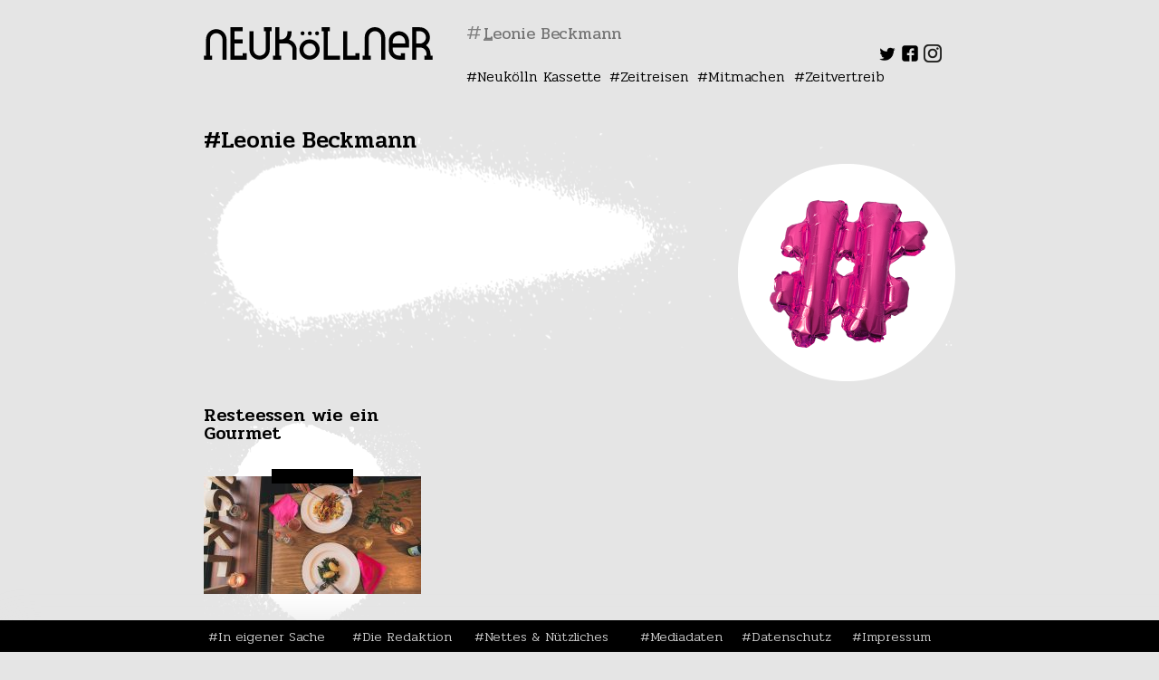

--- FILE ---
content_type: text/html; charset=UTF-8
request_url: https://www.neukoellner.net/tag/leonie-beckmann/
body_size: 12483
content:
<!DOCTYPE html>
<html dir="ltr" lang="de"
	prefix="og: https://ogp.me/ns#" >
<head>
<meta charset="UTF-8" />
<meta name="viewport" content="width=device-width" />
<link rel="stylesheet" type="text/css" href="https://www.neukoellner.net/wp-content/themes/nknet/style.css" />
<title>Leonie Beckmann - neukoellner.net</title>

		<!-- All in One SEO 4.3.7 - aioseo.com -->
		<meta name="robots" content="max-image-preview:large" />
		<link rel="canonical" href="https://www.neukoellner.net/tag/leonie-beckmann/" />
		<meta name="generator" content="All in One SEO (AIOSEO) 4.3.7" />
		<script type="application/ld+json" class="aioseo-schema">
			{"@context":"https:\/\/schema.org","@graph":[{"@type":"BreadcrumbList","@id":"https:\/\/www.neukoellner.net\/tag\/leonie-beckmann\/#breadcrumblist","itemListElement":[{"@type":"ListItem","@id":"https:\/\/www.neukoellner.net\/#listItem","position":1,"item":{"@type":"WebPage","@id":"https:\/\/www.neukoellner.net\/","name":"Home","description":"Das Neuk\u00f6llner Feuilleton. Wir machen Lokaljournalismus. In einem Onlinemagazin.","url":"https:\/\/www.neukoellner.net\/"},"nextItem":"https:\/\/www.neukoellner.net\/tag\/leonie-beckmann\/#listItem"},{"@type":"ListItem","@id":"https:\/\/www.neukoellner.net\/tag\/leonie-beckmann\/#listItem","position":2,"item":{"@type":"WebPage","@id":"https:\/\/www.neukoellner.net\/tag\/leonie-beckmann\/","name":"Leonie Beckmann","url":"https:\/\/www.neukoellner.net\/tag\/leonie-beckmann\/"},"previousItem":"https:\/\/www.neukoellner.net\/#listItem"}]},{"@type":"CollectionPage","@id":"https:\/\/www.neukoellner.net\/tag\/leonie-beckmann\/#collectionpage","url":"https:\/\/www.neukoellner.net\/tag\/leonie-beckmann\/","name":"Leonie Beckmann - neukoellner.net","inLanguage":"de-DE","isPartOf":{"@id":"https:\/\/www.neukoellner.net\/#website"},"breadcrumb":{"@id":"https:\/\/www.neukoellner.net\/tag\/leonie-beckmann\/#breadcrumblist"}},{"@type":"Organization","@id":"https:\/\/www.neukoellner.net\/#organization","name":"neukoellner.net","url":"https:\/\/www.neukoellner.net\/"},{"@type":"WebSite","@id":"https:\/\/www.neukoellner.net\/#website","url":"https:\/\/www.neukoellner.net\/","name":"neukoellner.net","description":"Lokaljournalismus aus und \u00fcber Berlin-Neuk\u00f6lln","inLanguage":"de-DE","publisher":{"@id":"https:\/\/www.neukoellner.net\/#organization"}}]}
		</script>
		<!-- All in One SEO -->

<link rel='dns-prefetch' href='//www.neukoellner.net' />
<link rel='dns-prefetch' href='//fonts.googleapis.com' />
<link rel="alternate" type="application/rss+xml" title="neukoellner.net &raquo; Feed" href="https://www.neukoellner.net/feed/" />
<link rel="alternate" type="application/rss+xml" title="neukoellner.net &raquo; Kommentar-Feed" href="https://www.neukoellner.net/comments/feed/" />
<link rel="alternate" type="application/rss+xml" title="neukoellner.net &raquo; Schlagwort-Feed zu Leonie Beckmann" href="https://www.neukoellner.net/tag/leonie-beckmann/feed/" />
<link rel='stylesheet' id='sbi_styles-css' href='https://www.neukoellner.net/wp-content/plugins/instagram-feed/css/sbi-styles.min.css?ver=6.1.4' type='text/css' media='all' />
<link rel='stylesheet' id='wp-block-library-css' href='https://www.neukoellner.net/wp-includes/css/dist/block-library/style.min.css?ver=6.2.8' type='text/css' media='all' />
<link rel='stylesheet' id='classic-theme-styles-css' href='https://www.neukoellner.net/wp-includes/css/classic-themes.min.css?ver=6.2.8' type='text/css' media='all' />
<style id='global-styles-inline-css' type='text/css'>
body{--wp--preset--color--black: #000000;--wp--preset--color--cyan-bluish-gray: #abb8c3;--wp--preset--color--white: #ffffff;--wp--preset--color--pale-pink: #f78da7;--wp--preset--color--vivid-red: #cf2e2e;--wp--preset--color--luminous-vivid-orange: #ff6900;--wp--preset--color--luminous-vivid-amber: #fcb900;--wp--preset--color--light-green-cyan: #7bdcb5;--wp--preset--color--vivid-green-cyan: #00d084;--wp--preset--color--pale-cyan-blue: #8ed1fc;--wp--preset--color--vivid-cyan-blue: #0693e3;--wp--preset--color--vivid-purple: #9b51e0;--wp--preset--gradient--vivid-cyan-blue-to-vivid-purple: linear-gradient(135deg,rgba(6,147,227,1) 0%,rgb(155,81,224) 100%);--wp--preset--gradient--light-green-cyan-to-vivid-green-cyan: linear-gradient(135deg,rgb(122,220,180) 0%,rgb(0,208,130) 100%);--wp--preset--gradient--luminous-vivid-amber-to-luminous-vivid-orange: linear-gradient(135deg,rgba(252,185,0,1) 0%,rgba(255,105,0,1) 100%);--wp--preset--gradient--luminous-vivid-orange-to-vivid-red: linear-gradient(135deg,rgba(255,105,0,1) 0%,rgb(207,46,46) 100%);--wp--preset--gradient--very-light-gray-to-cyan-bluish-gray: linear-gradient(135deg,rgb(238,238,238) 0%,rgb(169,184,195) 100%);--wp--preset--gradient--cool-to-warm-spectrum: linear-gradient(135deg,rgb(74,234,220) 0%,rgb(151,120,209) 20%,rgb(207,42,186) 40%,rgb(238,44,130) 60%,rgb(251,105,98) 80%,rgb(254,248,76) 100%);--wp--preset--gradient--blush-light-purple: linear-gradient(135deg,rgb(255,206,236) 0%,rgb(152,150,240) 100%);--wp--preset--gradient--blush-bordeaux: linear-gradient(135deg,rgb(254,205,165) 0%,rgb(254,45,45) 50%,rgb(107,0,62) 100%);--wp--preset--gradient--luminous-dusk: linear-gradient(135deg,rgb(255,203,112) 0%,rgb(199,81,192) 50%,rgb(65,88,208) 100%);--wp--preset--gradient--pale-ocean: linear-gradient(135deg,rgb(255,245,203) 0%,rgb(182,227,212) 50%,rgb(51,167,181) 100%);--wp--preset--gradient--electric-grass: linear-gradient(135deg,rgb(202,248,128) 0%,rgb(113,206,126) 100%);--wp--preset--gradient--midnight: linear-gradient(135deg,rgb(2,3,129) 0%,rgb(40,116,252) 100%);--wp--preset--duotone--dark-grayscale: url('#wp-duotone-dark-grayscale');--wp--preset--duotone--grayscale: url('#wp-duotone-grayscale');--wp--preset--duotone--purple-yellow: url('#wp-duotone-purple-yellow');--wp--preset--duotone--blue-red: url('#wp-duotone-blue-red');--wp--preset--duotone--midnight: url('#wp-duotone-midnight');--wp--preset--duotone--magenta-yellow: url('#wp-duotone-magenta-yellow');--wp--preset--duotone--purple-green: url('#wp-duotone-purple-green');--wp--preset--duotone--blue-orange: url('#wp-duotone-blue-orange');--wp--preset--font-size--small: 13px;--wp--preset--font-size--medium: 20px;--wp--preset--font-size--large: 36px;--wp--preset--font-size--x-large: 42px;--wp--preset--spacing--20: 0.44rem;--wp--preset--spacing--30: 0.67rem;--wp--preset--spacing--40: 1rem;--wp--preset--spacing--50: 1.5rem;--wp--preset--spacing--60: 2.25rem;--wp--preset--spacing--70: 3.38rem;--wp--preset--spacing--80: 5.06rem;--wp--preset--shadow--natural: 6px 6px 9px rgba(0, 0, 0, 0.2);--wp--preset--shadow--deep: 12px 12px 50px rgba(0, 0, 0, 0.4);--wp--preset--shadow--sharp: 6px 6px 0px rgba(0, 0, 0, 0.2);--wp--preset--shadow--outlined: 6px 6px 0px -3px rgba(255, 255, 255, 1), 6px 6px rgba(0, 0, 0, 1);--wp--preset--shadow--crisp: 6px 6px 0px rgba(0, 0, 0, 1);}:where(.is-layout-flex){gap: 0.5em;}body .is-layout-flow > .alignleft{float: left;margin-inline-start: 0;margin-inline-end: 2em;}body .is-layout-flow > .alignright{float: right;margin-inline-start: 2em;margin-inline-end: 0;}body .is-layout-flow > .aligncenter{margin-left: auto !important;margin-right: auto !important;}body .is-layout-constrained > .alignleft{float: left;margin-inline-start: 0;margin-inline-end: 2em;}body .is-layout-constrained > .alignright{float: right;margin-inline-start: 2em;margin-inline-end: 0;}body .is-layout-constrained > .aligncenter{margin-left: auto !important;margin-right: auto !important;}body .is-layout-constrained > :where(:not(.alignleft):not(.alignright):not(.alignfull)){max-width: var(--wp--style--global--content-size);margin-left: auto !important;margin-right: auto !important;}body .is-layout-constrained > .alignwide{max-width: var(--wp--style--global--wide-size);}body .is-layout-flex{display: flex;}body .is-layout-flex{flex-wrap: wrap;align-items: center;}body .is-layout-flex > *{margin: 0;}:where(.wp-block-columns.is-layout-flex){gap: 2em;}.has-black-color{color: var(--wp--preset--color--black) !important;}.has-cyan-bluish-gray-color{color: var(--wp--preset--color--cyan-bluish-gray) !important;}.has-white-color{color: var(--wp--preset--color--white) !important;}.has-pale-pink-color{color: var(--wp--preset--color--pale-pink) !important;}.has-vivid-red-color{color: var(--wp--preset--color--vivid-red) !important;}.has-luminous-vivid-orange-color{color: var(--wp--preset--color--luminous-vivid-orange) !important;}.has-luminous-vivid-amber-color{color: var(--wp--preset--color--luminous-vivid-amber) !important;}.has-light-green-cyan-color{color: var(--wp--preset--color--light-green-cyan) !important;}.has-vivid-green-cyan-color{color: var(--wp--preset--color--vivid-green-cyan) !important;}.has-pale-cyan-blue-color{color: var(--wp--preset--color--pale-cyan-blue) !important;}.has-vivid-cyan-blue-color{color: var(--wp--preset--color--vivid-cyan-blue) !important;}.has-vivid-purple-color{color: var(--wp--preset--color--vivid-purple) !important;}.has-black-background-color{background-color: var(--wp--preset--color--black) !important;}.has-cyan-bluish-gray-background-color{background-color: var(--wp--preset--color--cyan-bluish-gray) !important;}.has-white-background-color{background-color: var(--wp--preset--color--white) !important;}.has-pale-pink-background-color{background-color: var(--wp--preset--color--pale-pink) !important;}.has-vivid-red-background-color{background-color: var(--wp--preset--color--vivid-red) !important;}.has-luminous-vivid-orange-background-color{background-color: var(--wp--preset--color--luminous-vivid-orange) !important;}.has-luminous-vivid-amber-background-color{background-color: var(--wp--preset--color--luminous-vivid-amber) !important;}.has-light-green-cyan-background-color{background-color: var(--wp--preset--color--light-green-cyan) !important;}.has-vivid-green-cyan-background-color{background-color: var(--wp--preset--color--vivid-green-cyan) !important;}.has-pale-cyan-blue-background-color{background-color: var(--wp--preset--color--pale-cyan-blue) !important;}.has-vivid-cyan-blue-background-color{background-color: var(--wp--preset--color--vivid-cyan-blue) !important;}.has-vivid-purple-background-color{background-color: var(--wp--preset--color--vivid-purple) !important;}.has-black-border-color{border-color: var(--wp--preset--color--black) !important;}.has-cyan-bluish-gray-border-color{border-color: var(--wp--preset--color--cyan-bluish-gray) !important;}.has-white-border-color{border-color: var(--wp--preset--color--white) !important;}.has-pale-pink-border-color{border-color: var(--wp--preset--color--pale-pink) !important;}.has-vivid-red-border-color{border-color: var(--wp--preset--color--vivid-red) !important;}.has-luminous-vivid-orange-border-color{border-color: var(--wp--preset--color--luminous-vivid-orange) !important;}.has-luminous-vivid-amber-border-color{border-color: var(--wp--preset--color--luminous-vivid-amber) !important;}.has-light-green-cyan-border-color{border-color: var(--wp--preset--color--light-green-cyan) !important;}.has-vivid-green-cyan-border-color{border-color: var(--wp--preset--color--vivid-green-cyan) !important;}.has-pale-cyan-blue-border-color{border-color: var(--wp--preset--color--pale-cyan-blue) !important;}.has-vivid-cyan-blue-border-color{border-color: var(--wp--preset--color--vivid-cyan-blue) !important;}.has-vivid-purple-border-color{border-color: var(--wp--preset--color--vivid-purple) !important;}.has-vivid-cyan-blue-to-vivid-purple-gradient-background{background: var(--wp--preset--gradient--vivid-cyan-blue-to-vivid-purple) !important;}.has-light-green-cyan-to-vivid-green-cyan-gradient-background{background: var(--wp--preset--gradient--light-green-cyan-to-vivid-green-cyan) !important;}.has-luminous-vivid-amber-to-luminous-vivid-orange-gradient-background{background: var(--wp--preset--gradient--luminous-vivid-amber-to-luminous-vivid-orange) !important;}.has-luminous-vivid-orange-to-vivid-red-gradient-background{background: var(--wp--preset--gradient--luminous-vivid-orange-to-vivid-red) !important;}.has-very-light-gray-to-cyan-bluish-gray-gradient-background{background: var(--wp--preset--gradient--very-light-gray-to-cyan-bluish-gray) !important;}.has-cool-to-warm-spectrum-gradient-background{background: var(--wp--preset--gradient--cool-to-warm-spectrum) !important;}.has-blush-light-purple-gradient-background{background: var(--wp--preset--gradient--blush-light-purple) !important;}.has-blush-bordeaux-gradient-background{background: var(--wp--preset--gradient--blush-bordeaux) !important;}.has-luminous-dusk-gradient-background{background: var(--wp--preset--gradient--luminous-dusk) !important;}.has-pale-ocean-gradient-background{background: var(--wp--preset--gradient--pale-ocean) !important;}.has-electric-grass-gradient-background{background: var(--wp--preset--gradient--electric-grass) !important;}.has-midnight-gradient-background{background: var(--wp--preset--gradient--midnight) !important;}.has-small-font-size{font-size: var(--wp--preset--font-size--small) !important;}.has-medium-font-size{font-size: var(--wp--preset--font-size--medium) !important;}.has-large-font-size{font-size: var(--wp--preset--font-size--large) !important;}.has-x-large-font-size{font-size: var(--wp--preset--font-size--x-large) !important;}
.wp-block-navigation a:where(:not(.wp-element-button)){color: inherit;}
:where(.wp-block-columns.is-layout-flex){gap: 2em;}
.wp-block-pullquote{font-size: 1.5em;line-height: 1.6;}
</style>
<link rel='stylesheet' id='foobox-free-min-css' href='https://www.neukoellner.net/wp-content/plugins/foobox-image-lightbox/free/css/foobox.free.min.css?ver=2.7.25' type='text/css' media='all' />
<link rel='stylesheet' id='taxonomy-image-plugin-public-css' href='https://www.neukoellner.net/wp-content/plugins/taxonomy-images/css/style.css?ver=0.9.6' type='text/css' media='screen' />
<link rel='stylesheet' id='ngg_trigger_buttons-css' href='https://www.neukoellner.net/wp-content/plugins/nextgen-gallery/products/photocrati_nextgen/modules/nextgen_gallery_display/static/trigger_buttons.css?ver=3.36' type='text/css' media='all' />
<link rel='stylesheet' id='fancybox-0-css' href='https://www.neukoellner.net/wp-content/plugins/nextgen-gallery/products/photocrati_nextgen/modules/lightbox/static/fancybox/jquery.fancybox-1.3.4.css?ver=3.36' type='text/css' media='all' />
<link rel='stylesheet' id='fontawesome_v4_shim_style-css' href='https://www.neukoellner.net/wp-content/plugins/nextgen-gallery/products/photocrati_nextgen/modules/nextgen_gallery_display/static/fontawesome/css/v4-shims.min.css?ver=6.2.8' type='text/css' media='all' />
<link rel='stylesheet' id='fontawesome-css' href='https://www.neukoellner.net/wp-content/plugins/nextgen-gallery/products/photocrati_nextgen/modules/nextgen_gallery_display/static/fontawesome/css/all.min.css?ver=6.2.8' type='text/css' media='all' />
<link rel='stylesheet' id='nextgen_basic_thumbnails_style-css' href='https://www.neukoellner.net/wp-content/plugins/nextgen-gallery/products/photocrati_nextgen/modules/nextgen_basic_gallery/static/thumbnails/nextgen_basic_thumbnails.css?ver=3.36' type='text/css' media='all' />
<link rel='stylesheet' id='nextgen_pagination_style-css' href='https://www.neukoellner.net/wp-content/plugins/nextgen-gallery/products/photocrati_nextgen/modules/nextgen_pagination/static/style.css?ver=3.36' type='text/css' media='all' />
<link rel='stylesheet' id='nknet_style-css' href='https://www.neukoellner.net/wp-content/themes/nknet/style.css?ver=1538074817' type='text/css' media='all' />
<link rel='stylesheet' id='nknet-google-fonts-css' href='https://fonts.googleapis.com/css?family=Pridi%3A200%2C300%2C400%2C500%2C600%2C700%7CRoboto%3A100%2C100i%2C300%2C300i%2C400%2C400i%2C500%2C500i%2C700%2C700i%2C900%2C900i&#038;subset=latin-ext&#038;ver=6.2.8' type='text/css' media='all' />
<link rel='stylesheet' id='sp-dsgvo_twbs4_grid-css' href='https://www.neukoellner.net/wp-content/plugins/shapepress-dsgvo/public/css/bootstrap-grid.min.css?ver=3.1.31' type='text/css' media='all' />
<link rel='stylesheet' id='sp-dsgvo-css' href='https://www.neukoellner.net/wp-content/plugins/shapepress-dsgvo/public/css/sp-dsgvo-public.min.css?ver=3.1.31' type='text/css' media='all' />
<link rel='stylesheet' id='sp-dsgvo_popup-css' href='https://www.neukoellner.net/wp-content/plugins/shapepress-dsgvo/public/css/sp-dsgvo-popup.min.css?ver=3.1.31' type='text/css' media='all' />
<link rel='stylesheet' id='simplebar-css' href='https://www.neukoellner.net/wp-content/plugins/shapepress-dsgvo/public/css/simplebar.min.css?ver=6.2.8' type='text/css' media='all' />
<script type='text/javascript' src='https://www.neukoellner.net/wp-includes/js/jquery/jquery.min.js?ver=3.6.4' id='jquery-core-js'></script>
<script type='text/javascript' src='https://www.neukoellner.net/wp-includes/js/jquery/jquery-migrate.min.js?ver=3.4.0' id='jquery-migrate-js'></script>
<script type='text/javascript' src='https://www.neukoellner.net/wp-includes/js/jquery/ui/core.min.js?ver=1.13.2' id='jquery-ui-core-js'></script>
<script type='text/javascript' src='https://www.neukoellner.net/wp-includes/js/jquery/ui/datepicker.min.js?ver=1.13.2' id='jquery-ui-datepicker-js'></script>
<script type='text/javascript' id='jquery-ui-datepicker-js-after'>
jQuery(function(jQuery){jQuery.datepicker.setDefaults({"closeText":"Schlie\u00dfen","currentText":"Heute","monthNames":["Januar","Februar","M\u00e4rz","April","Mai","Juni","Juli","August","September","Oktober","November","Dezember"],"monthNamesShort":["Jan.","Feb.","M\u00e4rz","Apr.","Mai","Juni","Juli","Aug.","Sep.","Okt.","Nov.","Dez."],"nextText":"Weiter","prevText":"Zur\u00fcck","dayNames":["Sonntag","Montag","Dienstag","Mittwoch","Donnerstag","Freitag","Samstag"],"dayNamesShort":["So.","Mo.","Di.","Mi.","Do.","Fr.","Sa."],"dayNamesMin":["S","M","D","M","D","F","S"],"dateFormat":"DD, d. MM yy","firstDay":1,"isRTL":false});});
</script>
<script type='text/javascript' src='https://www.neukoellner.net/wp-includes/js/jquery/ui/mouse.min.js?ver=1.13.2' id='jquery-ui-mouse-js'></script>
<script type='text/javascript' src='https://www.neukoellner.net/wp-includes/js/jquery/ui/sortable.min.js?ver=1.13.2' id='jquery-ui-sortable-js'></script>
<script type='text/javascript' src='https://www.neukoellner.net/wp-includes/js/jquery/ui/resizable.min.js?ver=1.13.2' id='jquery-ui-resizable-js'></script>
<script type='text/javascript' src='https://www.neukoellner.net/wp-includes/js/jquery/ui/draggable.min.js?ver=1.13.2' id='jquery-ui-draggable-js'></script>
<script type='text/javascript' src='https://www.neukoellner.net/wp-includes/js/jquery/ui/controlgroup.min.js?ver=1.13.2' id='jquery-ui-controlgroup-js'></script>
<script type='text/javascript' src='https://www.neukoellner.net/wp-includes/js/jquery/ui/checkboxradio.min.js?ver=1.13.2' id='jquery-ui-checkboxradio-js'></script>
<script type='text/javascript' src='https://www.neukoellner.net/wp-includes/js/jquery/ui/button.min.js?ver=1.13.2' id='jquery-ui-button-js'></script>
<script type='text/javascript' src='https://www.neukoellner.net/wp-includes/js/jquery/ui/dialog.min.js?ver=1.13.2' id='jquery-ui-dialog-js'></script>
<script type='text/javascript' id='events-manager-js-extra'>
/* <![CDATA[ */
var EM = {"ajaxurl":"https:\/\/www.neukoellner.net\/wp-admin\/admin-ajax.php","locationajaxurl":"https:\/\/www.neukoellner.net\/wp-admin\/admin-ajax.php?action=locations_search","firstDay":"1","locale":"de","dateFormat":"yy-mm-dd","ui_css":"https:\/\/www.neukoellner.net\/wp-content\/plugins\/events-manager\/includes\/css\/jquery-ui\/build.css","show24hours":"1","is_ssl":"1","autocomplete_limit":"10","calendar":{"breakpoints":{"small":560,"medium":908,"large":false}},"datepicker":{"format":"d.m.Y","locale":"de"},"search":{"breakpoints":{"small":650,"medium":850,"full":false}},"google_maps_api":"AIzaSyDHqD2i1c06ArR19ZK4mPh4Zva74lje36U","bookingInProgress":"Bitte warte, w\u00e4hrend die Buchung abgeschickt wird.","tickets_save":"Ticket speichern","bookingajaxurl":"https:\/\/www.neukoellner.net\/wp-admin\/admin-ajax.php","bookings_export_save":"Buchungen exportieren","bookings_settings_save":"Einstellungen speichern","booking_delete":"Bist du dir sicher, dass du es l\u00f6schen m\u00f6chtest?","booking_offset":"30","bb_full":"Ausverkauft","bb_book":"Jetzt buchen","bb_booking":"Buche ...","bb_booked":"Buchung Abgesendet","bb_error":"Buchung Fehler. Nochmal versuchen?","bb_cancel":"Stornieren","bb_canceling":"Stornieren...","bb_cancelled":"Abgesagt","bb_cancel_error":"Stornierung Fehler. Nochmal versuchen?","txt_search":"Suche","txt_searching":"Suche...","txt_loading":"Wird geladen\u00a0\u2026"};
/* ]]> */
</script>
<script type='text/javascript' src='https://www.neukoellner.net/wp-content/plugins/events-manager/includes/js/events-manager.js?ver=6.3' id='events-manager-js'></script>
<script type='text/javascript' src='https://www.neukoellner.net/wp-content/plugins/events-manager/includes/external/flatpickr/l10n/de.js?ver=6.3' id='em-flatpickr-localization-js'></script>
<script type='text/javascript' id='photocrati_ajax-js-extra'>
/* <![CDATA[ */
var photocrati_ajax = {"url":"https:\/\/www.neukoellner.net\/index.php?photocrati_ajax=1","wp_home_url":"https:\/\/www.neukoellner.net","wp_site_url":"https:\/\/www.neukoellner.net","wp_root_url":"https:\/\/www.neukoellner.net","wp_plugins_url":"https:\/\/www.neukoellner.net\/wp-content\/plugins","wp_content_url":"https:\/\/www.neukoellner.net\/wp-content","wp_includes_url":"https:\/\/www.neukoellner.net\/wp-includes\/","ngg_param_slug":"nggallery"};
/* ]]> */
</script>
<script type='text/javascript' src='https://www.neukoellner.net/wp-content/plugins/nextgen-gallery/products/photocrati_nextgen/modules/ajax/static/ajax.min.js?ver=3.36' id='photocrati_ajax-js'></script>
<script type='text/javascript' src='https://www.neukoellner.net/wp-content/plugins/nextgen-gallery/products/photocrati_nextgen/modules/nextgen_basic_gallery/static/thumbnails/nextgen_basic_thumbnails.js?ver=3.36' id='photocrati-nextgen_basic_thumbnails-js'></script>
<script type='text/javascript' src='https://www.neukoellner.net/wp-content/plugins/nextgen-gallery/products/photocrati_nextgen/modules/nextgen_gallery_display/static/fontawesome/js/v4-shims.min.js?ver=5.3.1' id='fontawesome_v4_shim-js'></script>
<script type='text/javascript' defer data-auto-replace-svg="false" data-keep-original-source="false" data-search-pseudo-elements src='https://www.neukoellner.net/wp-content/plugins/nextgen-gallery/products/photocrati_nextgen/modules/nextgen_gallery_display/static/fontawesome/js/all.min.js?ver=5.3.1' id='fontawesome-js'></script>
<script type='text/javascript' src='https://www.neukoellner.net/wp-content/plugins/nextgen-gallery/products/photocrati_nextgen/modules/nextgen_basic_gallery/static/thumbnails/ajax_pagination.js?ver=3.36' id='nextgen-basic-thumbnails-ajax-pagination-js'></script>
<script type='text/javascript' src='https://www.neukoellner.net/wp-content/themes/nknet/assets/slick.min.js?ver=6.2.8' id='nknet-slick-js'></script>
<script type='text/javascript' id='sp-dsgvo-js-extra'>
/* <![CDATA[ */
var spDsgvoGeneralConfig = {"ajaxUrl":"https:\/\/www.neukoellner.net\/wp-admin\/admin-ajax.php","wpJsonUrl":"https:\/\/www.neukoellner.net\/wp-json\/legalweb\/v1\/","cookieName":"sp_dsgvo_cookie_settings","cookieVersion":"0","cookieLifeTime":"31536000","cookieLifeTimeDismiss":"86400","locale":"de_DE","privacyPolicyPageId":"53640","privacyPolicyPageUrl":"https:\/\/www.neukoellner.net\/datenschutzerklaerung\/","imprintPageId":"59","imprintPageUrl":"https:\/\/www.neukoellner.net\/impressum\/","showNoticeOnClose":"0","initialDisplayType":"cookie_notice","allIntegrationSlugs":[],"noticeHideEffect":"none","noticeOnScroll":"","noticeOnScrollOffset":"100","currentPageId":"48746","forceCookieInfo":"0","clientSideBlocking":"0"};
var spDsgvoIntegrationConfig = [];
/* ]]> */
</script>
<script type='text/javascript' src='https://www.neukoellner.net/wp-content/plugins/shapepress-dsgvo/public/js/sp-dsgvo-public.min.js?ver=3.1.31' id='sp-dsgvo-js'></script>
<script type='text/javascript' id='foobox-free-min-js-before'>
/* Run FooBox FREE (v2.7.25) */
var FOOBOX = window.FOOBOX = {
	ready: true,
	disableOthers: false,
	o: {wordpress: { enabled: true }, countMessage:'Bild %index von %total', captions: { onlyShowOnHover: true, dataTitle: ["captionTitle","title"], dataDesc: ["captionDesc","description"] }, excludes:'.fbx-link,.nofoobox,.nolightbox,a[href*="pinterest.com/pin/create/button/"]', affiliate : { enabled: false }, error: "Inhalt konnte nicht geladen werden"},
	selectors: [
		".gallery", ".wp-block-gallery", ".wp-caption", ".wp-block-image", "a:has(img[class*=wp-image-])", ".post a:has(img[class*=wp-image-])", ".foobox"
	],
	pre: function( $ ){
		// Custom JavaScript (Pre)
		
	},
	post: function( $ ){
		// Custom JavaScript (Post)
		
		// Custom Captions Code
		
	},
	custom: function( $ ){
		// Custom Extra JS
		
	}
};
</script>
<script type='text/javascript' src='https://www.neukoellner.net/wp-content/plugins/foobox-image-lightbox/free/js/foobox.free.min.js?ver=2.7.25' id='foobox-free-min-js'></script>
<link rel="https://api.w.org/" href="https://www.neukoellner.net/wp-json/" /><link rel="alternate" type="application/json" href="https://www.neukoellner.net/wp-json/wp/v2/tags/7509" /><link rel="EditURI" type="application/rsd+xml" title="RSD" href="https://www.neukoellner.net/xmlrpc.php?rsd" />
<link rel="wlwmanifest" type="application/wlwmanifest+xml" href="https://www.neukoellner.net/wp-includes/wlwmanifest.xml" />
<meta name="generator" content="WordPress 6.2.8" />
<script type="text/javascript">//<![CDATA[
  function external_links_in_new_windows_loop() {
    if (!document.links) {
      document.links = document.getElementsByTagName('a');
    }
    var change_link = false;
    var force = '';
    var ignore = '';

    for (var t=0; t<document.links.length; t++) {
      var all_links = document.links[t];
      change_link = false;
      
      if(document.links[t].hasAttribute('onClick') == false) {
        // forced if the address starts with http (or also https), but does not link to the current domain
        if(all_links.href.search(/^http/) != -1 && all_links.href.search('www.neukoellner.net') == -1 && all_links.href.search(/^#/) == -1) {
          // console.log('Changed ' + all_links.href);
          change_link = true;
        }
          
        if(force != '' && all_links.href.search(force) != -1) {
          // forced
          // console.log('force ' + all_links.href);
          change_link = true;
        }
        
        if(ignore != '' && all_links.href.search(ignore) != -1) {
          // console.log('ignore ' + all_links.href);
          // ignored
          change_link = false;
        }

        if(change_link == true) {
          // console.log('Changed ' + all_links.href);
          document.links[t].setAttribute('onClick', 'javascript:window.open(\'' + all_links.href.replace(/'/g, '') + '\', \'_blank\', \'noopener\'); return false;');
          document.links[t].removeAttribute('target');
        }
      }
    }
  }
  
  // Load
  function external_links_in_new_windows_load(func)
  {  
    var oldonload = window.onload;
    if (typeof window.onload != 'function'){
      window.onload = func;
    } else {
      window.onload = function(){
        oldonload();
        func();
      }
    }
  }

  external_links_in_new_windows_load(external_links_in_new_windows_loop);
  //]]></script>

<style>
    .sp-dsgvo-blocked-embedding-placeholder
    {
        color: #313334;
                    background: linear-gradient(90deg, #e3ffe7 0%, #d9e7ff 100%);            }

    a.sp-dsgvo-blocked-embedding-button-enable,
    a.sp-dsgvo-blocked-embedding-button-enable:hover,
    a.sp-dsgvo-blocked-embedding-button-enable:active {
        color: #313334;
        border-color: #313334;
        border-width: 2px;
    }

            .wp-embed-aspect-16-9 .sp-dsgvo-blocked-embedding-placeholder,
        .vc_video-aspect-ratio-169 .sp-dsgvo-blocked-embedding-placeholder,
        .elementor-aspect-ratio-169 .sp-dsgvo-blocked-embedding-placeholder{
            margin-top: -56.25%; /*16:9*/
        }

        .wp-embed-aspect-4-3 .sp-dsgvo-blocked-embedding-placeholder,
        .vc_video-aspect-ratio-43 .sp-dsgvo-blocked-embedding-placeholder,
        .elementor-aspect-ratio-43 .sp-dsgvo-blocked-embedding-placeholder{
            margin-top: -75%;
        }

        .wp-embed-aspect-3-2 .sp-dsgvo-blocked-embedding-placeholder,
        .vc_video-aspect-ratio-32 .sp-dsgvo-blocked-embedding-placeholder,
        .elementor-aspect-ratio-32 .sp-dsgvo-blocked-embedding-placeholder{
            margin-top: -66.66%;
        }
    </style>
            <style>
                /* latin */
                @font-face {
                    font-family: 'Roboto';
                    font-style: italic;
                    font-weight: 300;
                    src: local('Roboto Light Italic'),
                    local('Roboto-LightItalic'),
                    url(https://www.neukoellner.net/wp-content/plugins/shapepress-dsgvo/public/css/fonts/roboto/Roboto-LightItalic-webfont.woff) format('woff');
                    font-display: swap;

                }

                /* latin */
                @font-face {
                    font-family: 'Roboto';
                    font-style: italic;
                    font-weight: 400;
                    src: local('Roboto Italic'),
                    local('Roboto-Italic'),
                    url(https://www.neukoellner.net/wp-content/plugins/shapepress-dsgvo/public/css/fonts/roboto/Roboto-Italic-webfont.woff) format('woff');
                    font-display: swap;
                }

                /* latin */
                @font-face {
                    font-family: 'Roboto';
                    font-style: italic;
                    font-weight: 700;
                    src: local('Roboto Bold Italic'),
                    local('Roboto-BoldItalic'),
                    url(https://www.neukoellner.net/wp-content/plugins/shapepress-dsgvo/public/css/fonts/roboto/Roboto-BoldItalic-webfont.woff) format('woff');
                    font-display: swap;
                }

                /* latin */
                @font-face {
                    font-family: 'Roboto';
                    font-style: italic;
                    font-weight: 900;
                    src: local('Roboto Black Italic'),
                    local('Roboto-BlackItalic'),
                    url(https://www.neukoellner.net/wp-content/plugins/shapepress-dsgvo/public/css/fonts/roboto/Roboto-BlackItalic-webfont.woff) format('woff');
                    font-display: swap;
                }

                /* latin */
                @font-face {
                    font-family: 'Roboto';
                    font-style: normal;
                    font-weight: 300;
                    src: local('Roboto Light'),
                    local('Roboto-Light'),
                    url(https://www.neukoellner.net/wp-content/plugins/shapepress-dsgvo/public/css/fonts/roboto/Roboto-Light-webfont.woff) format('woff');
                    font-display: swap;
                }

                /* latin */
                @font-face {
                    font-family: 'Roboto';
                    font-style: normal;
                    font-weight: 400;
                    src: local('Roboto Regular'),
                    local('Roboto-Regular'),
                    url(https://www.neukoellner.net/wp-content/plugins/shapepress-dsgvo/public/css/fonts/roboto/Roboto-Regular-webfont.woff) format('woff');
                    font-display: swap;
                }

                /* latin */
                @font-face {
                    font-family: 'Roboto';
                    font-style: normal;
                    font-weight: 700;
                    src: local('Roboto Bold'),
                    local('Roboto-Bold'),
                    url(https://www.neukoellner.net/wp-content/plugins/shapepress-dsgvo/public/css/fonts/roboto/Roboto-Bold-webfont.woff) format('woff');
                    font-display: swap;
                }

                /* latin */
                @font-face {
                    font-family: 'Roboto';
                    font-style: normal;
                    font-weight: 900;
                    src: local('Roboto Black'),
                    local('Roboto-Black'),
                    url(https://www.neukoellner.net/wp-content/plugins/shapepress-dsgvo/public/css/fonts/roboto/Roboto-Black-webfont.woff) format('woff');
                    font-display: swap;
                }
            </style>
            <link rel="icon" href="https://www.neukoellner.net/wp-content/uploads/2018/06/cropped-favicon-150x150.png" sizes="32x32" />
<link rel="icon" href="https://www.neukoellner.net/wp-content/uploads/2018/06/cropped-favicon-240x240.png" sizes="192x192" />
<link rel="apple-touch-icon" href="https://www.neukoellner.net/wp-content/uploads/2018/06/cropped-favicon-240x240.png" />
<meta name="msapplication-TileImage" content="https://www.neukoellner.net/wp-content/uploads/2018/06/cropped-favicon-480x480.png" />
	<meta property="og:title" content="Resteessen wie ein Gourmet" />
	<meta property="og:type" content="article" />
	<meta property="og:url" content="https://www.neukoellner.net/konsum/resteessen-wie-ein-gourmet/" />
	<meta property="og:image" content="https://www.neukoellner.net/wp-content/uploads/2016/08/gluecklich-3327-kl.jpg" />
	<meta property="og:site_name" content="neukoellner.net" />
	<meta property="fb:admins" content="649700945" />
	<meta property="og:description"  content="Brot vom Vortag, faltiges Gemüse - im Restaurant „Restlos glücklich“ kein Fall für die Mülltonne, sondern die Pfanne! Denn hier wird mit viel Kreativität ausschließlich mit Resten gekocht, die andernorts nicht mehr verkauft werden können." />
</head>
<body class="archive tag tag-leonie-beckmann tag-7509">
	<div id="wrapper" class="hfeed">
	<header id="header" role="banner">
		<section id="branding">
			<div id="site-title">
								<a href="https://www.neukoellner.net" title="neukoellner.net">
					<svg width="253" height="36">
						<style>
						<![CDATA[ 
						  .fallback { background: none; background-image: none; display: none; }
						]]>
						</style>
							<g>
								<polygon points="43.1,31.5 34.1,31.5 34.1,18 43.1,18 43.1,13.5 34.1,13.5 34.1,4.5 43.1,4.5 43.1,0 34.1,0 29.6,0 29.6,4.5 29.6,13.5 29.6,18 29.6,31.5 29.6,36 34.1,36 43.1,36 47.6,36 47.6,31.5 47.6,28.8 43.1,28.8       "/>
								<polygon points="167.6,31.5 158.6,31.5 158.6,4.5 154.1,4.5 154.1,31.5 154.1,36 158.6,36 167.6,36 172.1,36 172.1,31.5 172.1,28.8 167.6,28.8   "/>
								<path d="M94.3,13.9c1.6-1.9,2.6-4.4,2.6-7.2V4.5h-4.5v2.2c0,3.7-3,6.8-6.8,6.8h-2.2V0h-4.5v13.5V18v13.5h-2.3V36h2.3v0h4.5v0h2.2 v-4.5h-2.2V18h7.9c3.7,0,6.8,3,6.8,6.8V36h4.5V24.8C102.5,19.6,99,15.2,94.3,13.9z"/>
								<path d="M13.8,2.2c-6.2,0-11.2,5-11.2,11.2v18H0.3V36h2.2h4.5h2.2v-4.5H7.1v-18c0-3.7,3-6.8,6.8-6.8s6.8,3,6.8,6.8V36h4.5V13.5 C25.1,7.3,20.1,2.2,13.8,2.2z"/>
								<path d="M189,0c-6.2,0-11.2,5-11.2,11.2v20.2h-2.2V36h2.2h4.5h2.2v-4.5h-2.2V11.2c0-3.7,3-6.8,6.8-6.8s6.8,3,6.8,6.8V36h4.5V11.2 C200.3,5,195.2,0,189,0z"/>
								<path d="M68.6,0h-2.2v4.5h2.2v20.2c0,3.7-3,6.8-6.8,6.8s-6.8-3-6.8-6.8V4.5h-4.5v20.2c0,6.2,5,11.2,11.2,11.2s11.2-5,11.2-11.2V4.5 h2.2V0h-2.2H68.6z"/>
								<path d="M215.6,4.5c-6.2,0-11.2,5-11.2,11.2v9c0,6.2,5,11.2,11.2,11.2h2.2h4.3h0.2v-7.2h-4.5v2.7h-2.2c-3.7,0-6.8-3-6.8-6.8v-2.2 h13.5h4.5V18v-2.2C226.8,9.5,221.8,4.5,215.6,4.5z M222.3,18h-13.5v-2.2c0-3.7,3-6.8,6.8-6.8s6.8,3,6.8,6.8V18z"/>
								<path d="M116.9,13.5c-6.2,0-11.2,5-11.2,11.2s5,11.2,11.2,11.2s11.2-5,11.2-11.2S123.1,13.5,116.9,13.5z M116.9,31.5 c-3.7,0-6.8-3-6.8-6.8s3-6.8,6.8-6.8s6.8,3,6.8,6.8S120.7,31.5,116.9,31.5z"/>
								<circle cx="109.2" cy="6.8" r="2.2"/>
								<circle cx="117.2" cy="6.8" r="2.2"/>
								<circle cx="125.2" cy="6.8" r="2.2"/>
								<path d="M250.4,31.5v-2.2c0-3.8-1.9-7.2-4.8-9.2c2.6-2.1,4.2-5.2,4.2-8.8c0-6.2-5-11.2-11.2-11.2h-3.8h-4.5v4.5V18v4.5V36h4.5V22.5 h3.8c0.2,0,0.4,0,0.6,0v0c3.7,0,6.8,3,6.8,6.8v2.2h-2.2V36h2.2h4.5h2.2v-4.5H250.4z M234.8,18V4.5h3.8c3.7,0,6.8,3,6.8,6.8 c0,3.7-3,6.8-6.8,6.8H234.8z"/>
								<polygon points="137.1,4.5 139.3,4.5 139.3,0 137.1,0 132.6,0 130.3,0 130.3,4.5 132.6,4.5 132.6,31.5 132.6,36 137.1,36 150.6,36 150.6,31.5 137.1,31.5   "/>
						</g>
					</svg>
				</a>
			</div>
		</section>
		
		<nav id="menu" role="navigation">
			<div id="search">
				<form id="nknet_search" class="cursor" action="/" method="get">
    <span>#</span>
	<input placeholder="Leonie Beckmann" type="text" name="s" id="suche" value="" />
	<i></i>
	<input type="text" class="autocomplete_preview" disabled value="" />
</form>			</div>
			<ul class="social-widget-area">
				<li id="custom_html-3" class="widget_text widget-container widget_custom_html"><div class="textwidget custom-html-widget"><a href="https://twitter.com/neukoellnernet" title="twitter" target="_blank" rel="noopener"><img src="https://www.neukoellner.net/wp-content/uploads/2018/07/nknet_twitter.png" alt="t"/></a></div></li><li id="custom_html-4" class="widget_text widget-container widget_custom_html"><div class="textwidget custom-html-widget"><a href="https://de-de.facebook.com/neukoellner.net/" title="facebook" target="_blank" rel="noopener"><img src="https://www.neukoellner.net/wp-content/uploads/2018/07/nknet_facebook.png" alt="f"/></a></div></li><li id="custom_html-5" class="widget_text widget-container widget_custom_html"><div class="textwidget custom-html-widget"><a href="https://www.instagram.com/neukoellnernet/" title="instagram" target="_blank" rel="noopener"><img src="https://www.neukoellner.net/wp-content/uploads/2018/07/nknet_instagram.png" alt="i"/></a></div></li>			</ul>
			<div class="menu-hauptmenue-container"><ul id="menu-hauptmenue" class="menu"><li id="menu-item-54670" class="menu-item menu-item-type-taxonomy menu-item-object-category menu-item-54670"><a href="https://www.neukoellner.net/category/neukoelln-kassette/">Neukölln Kassette</a></li>
<li id="menu-item-54903" class="menu-item menu-item-type-taxonomy menu-item-object-category menu-item-54903"><a href="https://www.neukoellner.net/category/zeitreisen/">Zeitreisen</a></li>
<li id="menu-item-54663" class="menu-item menu-item-type-post_type menu-item-object-post menu-item-54663"><a href="https://www.neukoellner.net/in-eigener-sache/mitstreiter-gesucht/">Mitmachen</a></li>
<li id="menu-item-53956" class="menu-item menu-item-type-post_type menu-item-object-page menu-item-53956"><a href="https://www.neukoellner.net/zeitvertreib/">Zeitvertreib</a></li>
</ul></div>			
		</nav>
		<div class="clear"></div>
	</header>
	<div id="container"><section id="content" role="main">
	<div id="header_category" class="klecks_artikel">
			<h1>#Leonie Beckmann</h1>
							<div class="category_image"><img src ="https://www.neukoellner.net/wp-content/themes/nknet/images/tags_image.png" alt ="#" /></div>
						
			<div class="category_header header-text">
							</div>

		<div class="clear"></div>
</div>
<div class="col span_1_of_3 newscol">
	<a class="hoverlink news" href="https://www.neukoellner.net/konsum/resteessen-wie-ein-gourmet/" title="Resteessen wie ein Gourmet">
		<div class="overlay">
		<h2>Resteessen wie ein Gourmet</h2>
			<span class="hover">
				<p>Brot vom Vortag, faltiges Gemüse &#8211; im Restaurant „Restlos glücklich“ kein Fall für die Mülltonne, sondern die Pfanne! Denn hier wird mit viel Kreativität ausschließlich mit Resten gekocht, die andernorts nicht mehr verkauft werden können.</p>
			</span>
		</div>		
		<span class="news_img">
			<img src="https://www.neukoellner.net/wp-content/uploads/2016/08/gluecklich-3327-kl-240x130.jpg"  alt=""/>
			<span class="tape"></span>
		</span>
	</a>
	<div class="nknet_cat">
		<a href="https://www.neukoellner.net/category/konsum/" title="">#Konsum</a><br/>	</div>
</div>	
</section>
<section id="pager">
	<div class="navigation"><p></p></div>
</section><aside id="sidebar" role="complementary">
</aside><div class="clear"></div>
</div>
<footer id="footer" role="contentinfo">
	<div class="menu-footer-container"><ul id="menu-footer" class="menu"><li id="menu-item-39585" class="menu-item menu-item-type-taxonomy menu-item-object-category menu-item-39585"><a href="https://www.neukoellner.net/category/in-eigener-sache/">In eigener Sache</a></li>
<li id="menu-item-12314" class="menu-item menu-item-type-post_type menu-item-object-page menu-item-12314"><a href="https://www.neukoellner.net/die-redaktion/">Die Redaktion</a></li>
<li id="menu-item-36768" class="menu-item menu-item-type-post_type menu-item-object-page menu-item-36768"><a href="https://www.neukoellner.net/nettes-nuetzliches/">Nettes &#038; Nützliches</a></li>
<li id="menu-item-13028" class="menu-item menu-item-type-post_type menu-item-object-page menu-item-13028"><a href="https://www.neukoellner.net/mediadaten/">Mediadaten</a></li>
<li id="menu-item-53656" class="menu-item menu-item-type-post_type menu-item-object-page menu-item-privacy-policy menu-item-53656"><a rel="privacy-policy" href="https://www.neukoellner.net/datenschutzerklaerung/">Datenschutz</a></li>
<li id="menu-item-523" class="menu-item menu-item-type-post_type menu-item-object-page menu-item-523"><a href="https://www.neukoellner.net/impressum/">Impressum</a></li>
</ul></div></footer>
</div>
<!-- Instagram Feed JS -->
<script type="text/javascript">
var sbiajaxurl = "https://www.neukoellner.net/wp-admin/admin-ajax.php";
</script>
<script type='text/javascript' id='ngg_common-js-extra'>
/* <![CDATA[ */

var galleries = {};
galleries.gallery_5b31be13a135a6d629de296cfde8898e = {"id":null,"ids":null,"source":"galleries","src":"","container_ids":["323"],"album_ids":[],"tag_ids":[],"display_type":"photocrati-nextgen_basic_thumbnails","display":"","exclusions":[],"order_by":"sortorder","order_direction":"ASC","image_ids":[],"entity_ids":[],"tagcloud":false,"returns":"included","slug":null,"sortorder":[],"display_settings":{"override_thumbnail_settings":"0","thumbnail_width":"240","thumbnail_height":"160","thumbnail_crop":"1","images_per_page":"32","number_of_columns":"4","ajax_pagination":"1","show_all_in_lightbox":"0","use_imagebrowser_effect":"0","show_slideshow_link":"0","slideshow_link_text":"[Zeige eine Slideshow]","template":"\/homepages\/2\/d297568940\/htdocs\/wp-content\/plugins\/nextgen-gallery\/products\/photocrati_nextgen\/modules\/ngglegacy\/view\/gallery.php","use_lightbox_effect":true,"display_no_images_error":1,"disable_pagination":0,"thumbnail_quality":"100","thumbnail_watermark":0,"ngg_triggers_display":"never","_errors":[],"display_view":"default"},"excluded_container_ids":[],"maximum_entity_count":500,"__defaults_set":true,"_errors":[],"ID":"5b31be13a135a6d629de296cfde8898e"};
galleries.gallery_5b31be13a135a6d629de296cfde8898e.wordpress_page_root = "https:\/\/www.neukoellner.net\/konsum\/resteessen-wie-ein-gourmet\/";
var nextgen_lightbox_settings = {"static_path":"https:\/\/www.neukoellner.net\/wp-content\/plugins\/nextgen-gallery\/products\/photocrati_nextgen\/modules\/lightbox\/static\/{placeholder}","context":"nextgen_images"};
/* ]]> */
</script>
<script type='text/javascript' src='https://www.neukoellner.net/wp-content/plugins/nextgen-gallery/products/photocrati_nextgen/modules/nextgen_gallery_display/static/common.js?ver=3.36' id='ngg_common-js'></script>
<script type='text/javascript' id='ngg_common-js-after'>
            var nggLastTimeoutVal = 1000;

			var nggRetryFailedImage = function(img) {
				setTimeout(function(){
					img.src = img.src;
				}, nggLastTimeoutVal);
			
				nggLastTimeoutVal += 500;
			}
        
</script>
<script type='text/javascript' src='https://www.neukoellner.net/wp-content/plugins/nextgen-gallery/products/photocrati_nextgen/modules/lightbox/static/lightbox_context.js?ver=3.36' id='ngg_lightbox_context-js'></script>
<script type='text/javascript' src='https://www.neukoellner.net/wp-content/plugins/nextgen-gallery/products/photocrati_nextgen/modules/lightbox/static/fancybox/jquery.browser.min.js?ver=3.36' id='fancybox-0-js'></script>
<script type='text/javascript' src='https://www.neukoellner.net/wp-content/plugins/nextgen-gallery/products/photocrati_nextgen/modules/lightbox/static/fancybox/jquery.easing-1.3.pack.js?ver=3.36' id='fancybox-1-js'></script>
<script type='text/javascript' src='https://www.neukoellner.net/wp-content/plugins/nextgen-gallery/products/photocrati_nextgen/modules/lightbox/static/fancybox/jquery.fancybox-1.3.4.pack.js?ver=3.36' id='fancybox-2-js'></script>
<script type='text/javascript' src='https://www.neukoellner.net/wp-content/plugins/nextgen-gallery/products/photocrati_nextgen/modules/lightbox/static/fancybox/nextgen_fancybox_init.js?ver=3.36' id='fancybox-3-js'></script>
<script type='text/javascript' src='https://www.neukoellner.net/wp-includes/js/jquery/ui/menu.min.js?ver=1.13.2' id='jquery-ui-menu-js'></script>
<script type='text/javascript' src='https://www.neukoellner.net/wp-includes/js/dist/vendor/wp-polyfill-inert.min.js?ver=3.1.2' id='wp-polyfill-inert-js'></script>
<script type='text/javascript' src='https://www.neukoellner.net/wp-includes/js/dist/vendor/regenerator-runtime.min.js?ver=0.13.11' id='regenerator-runtime-js'></script>
<script type='text/javascript' src='https://www.neukoellner.net/wp-includes/js/dist/vendor/wp-polyfill.min.js?ver=3.15.0' id='wp-polyfill-js'></script>
<script type='text/javascript' src='https://www.neukoellner.net/wp-includes/js/dist/dom-ready.min.js?ver=392bdd43726760d1f3ca' id='wp-dom-ready-js'></script>
<script type='text/javascript' src='https://www.neukoellner.net/wp-includes/js/dist/hooks.min.js?ver=4169d3cf8e8d95a3d6d5' id='wp-hooks-js'></script>
<script type='text/javascript' src='https://www.neukoellner.net/wp-includes/js/dist/i18n.min.js?ver=9e794f35a71bb98672ae' id='wp-i18n-js'></script>
<script type='text/javascript' id='wp-i18n-js-after'>
wp.i18n.setLocaleData( { 'text direction\u0004ltr': [ 'ltr' ] } );
</script>
<script type='text/javascript' id='wp-a11y-js-translations'>
( function( domain, translations ) {
	var localeData = translations.locale_data[ domain ] || translations.locale_data.messages;
	localeData[""].domain = domain;
	wp.i18n.setLocaleData( localeData, domain );
} )( "default", {"translation-revision-date":"2026-01-24 23:24:07+0000","generator":"GlotPress\/4.0.3","domain":"messages","locale_data":{"messages":{"":{"domain":"messages","plural-forms":"nplurals=2; plural=n != 1;","lang":"de"},"Notifications":["Benachrichtigungen"]}},"comment":{"reference":"wp-includes\/js\/dist\/a11y.js"}} );
</script>
<script type='text/javascript' src='https://www.neukoellner.net/wp-includes/js/dist/a11y.min.js?ver=ecce20f002eda4c19664' id='wp-a11y-js'></script>
<script type='text/javascript' id='jquery-ui-autocomplete-js-extra'>
/* <![CDATA[ */
var uiAutocompleteL10n = {"noResults":"Es wurden keine Ergebnisse gefunden.","oneResult":"1 Ergebnis gefunden. Benutze die Pfeiltasten zum Navigieren.","manyResults":"%d Ergebnisse gefunden. Benutze die Pfeiltasten zum Navigieren.","itemSelected":"Der Eintrag wurde ausgew\u00e4hlt."};
/* ]]> */
</script>
<script type='text/javascript' src='https://www.neukoellner.net/wp-includes/js/jquery/ui/autocomplete.min.js?ver=1.13.2' id='jquery-ui-autocomplete-js'></script>
<script type='text/javascript' src='https://www.neukoellner.net/wp-content/themes/nknet/assets/nknet.js?ver=1546972180' id='nknet-script-js'></script>
<script type='text/javascript' src='https://www.neukoellner.net/wp-content/plugins/shapepress-dsgvo/public/js/simplebar.min.js' id='simplebar-js'></script>
        <!--noptimize-->
        <div id="cookie-notice" role="banner"
            	class="sp-dsgvo lwb-d-flex cn-bottom cookie-style-00  "
            	style="background-color: #333333;
            	       color: #ffffff;
            	       height: auto;">
	        <div class="cookie-notice-container container-fluid lwb-d-md-flex justify-content-md-center align-items-md-center">

                

                
                
                    
                    
                    <span id="cn-notice-text" class=""
                        style="font-size:13px">Zum &Auml;ndern Ihrer Datenschutzeinstellung, z.B. Erteilung oder Widerruf von Einwilligungen, klicken Sie hier:                    </span>

                
                
                    <a href="#" id="cn-btn-settings"
                        class="cn-set-cookie button button-default "
                        style="background-color: #009ecb;
                           color: #ffffff;
                           border-color: #F3F3F3;
                           border-width: 1px">

                        Einstellungen                    </a>

                
            </div> <!-- class="cookie-notice-container" -->
        </div> <!--id="cookie-notice" -->
        <!--/noptimize-->

</body>
</html>